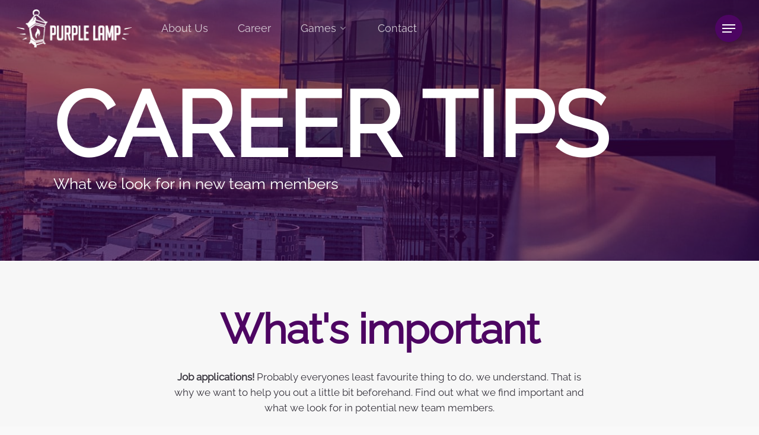

--- FILE ---
content_type: text/css
request_url: https://www.purplelamp.com/wp-content/themes/salient-child/style.css?ver=12.1.0
body_size: 316
content:
/*
Theme Name: Salient Child Theme
Description: This is a custom child theme for Salient
Theme URI:   https://themeforest.net/item/salient-responsive-multipurpose-theme/4363266
Author: ThemeNectar
Author URI:  https://themeforest.net/user/themenectar
Template: salient
Version: 1.0
*/
/* Font Styles */
h2.white {
	color: #ffffff;
}

/* Fonts */
@font-face {
    font-family: 'Big Noodle Light';
    src: url(public_html/purplelamp/wp-content/themes/salient-child/fonts/big_noodle_titling.ttf); 
    font-weight: 100;
    font-style: normal;
}
@font-face {
    font-family: 'Big Noodle Light Italic';
    src: url(public_html/purplelamp/wp-content/themes/salient-child/fonts/big_noodle_titling.ttf); 
    font-weight: 100;
    font-style: italic;
}
@font-face {
    font-family: 'Big Noodle Normal';
    src: url(public_html/purplelamp/wp-content/themes/salient-child/fonts/big_noodle_titling.ttf); 
    font-weight: 300;
    font-style: normal;
}
@font-face {
    font-family: 'Big Noodle Normal Italic';
    src: url(public_html/purplelamp/wp-content/themes/salient-child/fonts/big_noodle_titling.ttf); 
    font-weight: 300;
    font-style: italic;
}
@font-face {
    font-family: 'Big Noodle Regular';
    src: url(public_html/purplelamp/wp-content/themes/salient-child/fonts/big_noodle_titling.ttf); 
    font-weight: normal;
    font-style: normal;
}
@font-face {
    font-family: 'Big Noodle RegularIt';
    src: url(public_html/purplelamp/wp-content/themes/salient-child/fonts/big_noodle_titling.ttf); 
    font-weight: normal;
    font-style: italic;
}
@font-face {
    font-family: 'Big Noodle Semibold';
    src: url(public_html/purplelamp/wp-content/themes/salient-child/fonts/big_noodle_titling.ttf); 
    font-weight: 600;
    font-style: normal;
}
@font-face {
    font-family: 'PBig Noodle SemiboldIt';
    src: url(public_html/purplelamp/wp-content/themes/salient-child/fonts/big_noodle_titling.ttf); 
    font-weight: 600;
    font-style: italic;
}
@font-face {
    font-family: 'Big Noodle Bold';
    src: url(public_html/purplelamp/wp-content/themes/salient-child/fonts/big_noodle_titling.ttf); 
    font-weight: bold;
    font-style: normal;
}
@font-face {
    font-family: 'Big Noodle BoldIt';
    src: url(public_html/purplelamp/wp-content/themes/salient-child/fonts/big_noodle_titling.ttf); 
    font-weight: bold;
    font-style: italic;
}
@font-face {
    font-family: 'Big Noodle Heavy';
    src: url(public_html/purplelamp/wp-content/themes/salient-child/fonts/big_noodle_titling.ttf); 
    font-weight: 700;
    font-style: normal;
}
@font-face {
    font-family: 'Big Noodle Black';
    src: url(public_html/purplelamp/wp-content/themes/salient-child/fonts/big_noodle_titling.ttf); 
    font-weight: 900;
    font-style: Bold;
}